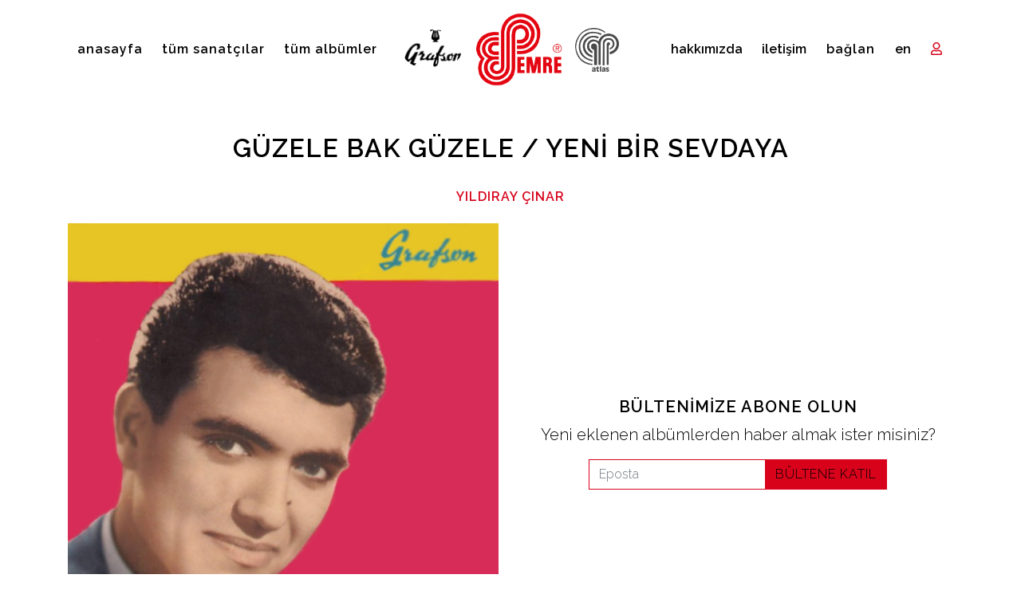

--- FILE ---
content_type: text/html; charset=UTF-8
request_url: https://emreplak.com.tr/albumler/guzele-bak-guzele-yeni-bir-sevdaya/
body_size: 5402
content:
<!doctype html>
<html lang="tr-TR">
<head>
  <meta charset="utf-8">
  <meta http-equiv="x-ua-compatible" content="ie=edge">
  <meta name="viewport" content="width=device-width, initial-scale=1, maximum-scale=1">
  <meta name="description" content="Arşivinizde Yoksa, Arşivimizde vardır">
  <link rel="stylesheet" href="https://use.fontawesome.com/releases/v5.0.13/css/all.css" integrity="sha384-DNOHZ68U8hZfKXOrtjWvjxusGo9WQnrNx2sqG0tfsghAvtVlRW3tvkXWZh58N9jp" crossorigin="anonymous">
  <link href="https://fonts.googleapis.com/css?family=Lobster%7CRaleway:300,600&amp;subset=latin-ext" rel="stylesheet">
    <title>Güzele Bak Güzele / Yeni Bir Sevdaya &#8211; Emre Plak</title>
<link rel="stylesheet" href="https://emreplak.com.tr/wp-includes/css/dist/block-library/style.min.css">
<link rel="stylesheet" href="https://emreplak.com.tr/app/plugins/different-menus-in-different-pages/public/css/different-menus-for-different-page-public.css">
<link rel="stylesheet" href="https://emreplak.com.tr/app/themes/moobi-emreplak-k/dist/styles/app.css?id=6ce7190142cb2ed3a730">
<script src="https://ajax.googleapis.com/ajax/libs/jquery/3.3.1/jquery.min.js"></script>
<script>window.jQuery || document.write('<script src="https://emreplak.com.tr/app/themes/moobi-emreplak-k/dist/scripts/jquery.min.js?id=378087a64e1394fc51f3"><\/script>')</script>
<script src="https://emreplak.com.tr/app/plugins/different-menus-in-different-pages/public/js/different-menus-for-different-page-public.js"></script>
<link rel="canonical" href="https://emreplak.com.tr/albumler/guzele-bak-guzele-yeni-bir-sevdaya/" />
</head>
<body class="single">
    
<header class="banner">
  
<div class="collapse bg-light" id="bannerCollapse">
  <div class="container">
    <div class="row align-items-center">
      <div class="col-sm-8 col-md-7 py-4">
        <h4>Bültenimize abone olun</h4>
        <p class="lead">Yeni eklenen albümlerden haber almak ister misiniz?</p>
        <script>(function() {
	if (!window.mc4wp) {
		window.mc4wp = {
			listeners: [],
			forms    : {
				on: function (event, callback) {
					window.mc4wp.listeners.push({
						event   : event,
						callback: callback
					});
				}
			}
		}
	}
})();
</script><!-- MailChimp for WordPress v4.3.2 - https://wordpress.org/plugins/mailchimp-for-wp/ --><form id="mc4wp-form-1" class="mc4wp-form mc4wp-form-6380" method="post" data-id="6380" data-name="BÜLTENİMİZE ABONE OLUN" ><div class="mc4wp-form-fields"><div class="input-group form-newsletter mb-0" style="max-width:400px;">
  <input type="email" name="EMAIL" class="form-control border-primary" placeholder="Eposta" required>
  <div class="input-group-append">
    <button class="btn btn-primary" type="submit">Bültene Katıl</button>
  </div>
</div></div><label style="display: none !important;">Leave this field empty if you're human: <input type="text" name="_mc4wp_honeypot" value="" tabindex="-1" autocomplete="off" /></label><input type="hidden" name="_mc4wp_timestamp" value="1770141465" /><input type="hidden" name="_mc4wp_form_id" value="6380" /><input type="hidden" name="_mc4wp_form_element_id" value="mc4wp-form-1" /><div class="mc4wp-response"></div></form><!-- / MailChimp for WordPress Plugin -->        <div class="input-group form-newsletter mb-0" style="max-width:400px;" hidden>
          <input type="text" class="form-control border-primary" placeholder="Eposta">
          <div class="input-group-append">
            <button class="btn btn-primary" type="button">Bültene Katıl</button>
          </div>
        </div>
      </div>
      <div class="col-sm-4 offset-md-1 py-4">
        <h4>Sosyal Medya</h4>
        
<ul class="list-inline sml">
  <li><a rel="nofollow" href="https://www.youtube.com/channel/UCZ7_WFlva2io0r5Z3Gl0QVw"><span class="sr-only">youtube</span></a></li><li><a rel="nofollow" href="https://www.facebook.com/emremuzikofficial"><span class="sr-only">facebook</span></a></li><li><a rel="nofollow" href="https://www.instagram.com/emremuzikofficial/"><span class="sr-only">instagram</span></a></li><li><a rel="nofollow" href="https://twitter.com/emregrafsonplak"><span class="sr-only">twitter</span></a></li></ul>
      </div>
    </div>
  </div>
</div>

<div class="container py-3">

  <div class="d-flex justify-content-center align-items-center">

    <div class="navbar navbar-expand-lg col col-lg-4">
      <a href="https://emreplak.com.tr/"
        class="d-block d-lg-none navbar-brand"
        title="Ana Sayfa">
        <img width="80" height="67" src="https://emreplak.com.tr/app/themes/moobi-emreplak-k/dist/images/emreplak.png" class="img-fluid" alt="Emre Plak">        <span class="sr-only">Emre Plak</span>
      </a>

      
      <button
        class="navbar-toggler"
        type="button"
        data-target="#offcanvas"
        aria-controls="offcanvas"
        aria-expanded="false"
        aria-label="Navigasyonu aç / kapat">
        <span class="icon-bar top-bar"></span>
        <span class="icon-bar middle-bar"></span>
        <span class="icon-bar bottom-bar"></span>
      </button>

            <nav class="collapse navbar-collapse" id="navbarNav">
        <ul class="navbar-nav">
          <li class="nav-item"><a class="nav-link" href="https://emreplak.com.tr/">Anasayfa</a></li><li class="nav-item"><a class="nav-link" href="/sanatcilar">Tüm Sanatçılar</a></li><li class="nav-item"><a class="nav-link" href="/albumler">Tüm Albümler</a></li>        </ul>
      </nav>
          </div>

    <div class="col d-none d-lg-block">
      <div class="d-flex justify-content-center align-items-center">
        <a href="https://emreplak.com.tr/sirket/grafson/" style="max-width:75px;border-radius:100%;overflow:hidden;">
          <img class="img-fluid img-bright" src="https://emreplak.com.tr/app/themes/moobi-emreplak-k/dist/images/grafson-black.png">
        </a>
        <a href="https://emreplak.com.tr/sirket/emreplak/" class="mx-3" style="max-width:110px;">
          <img class="img-fluid daemrelogo" src="https://emreplak.com.tr/app/themes/moobi-emreplak-k/dist/images/emreplak.png">
        </a>
        <a href="https://emreplak.com.tr/sirket/atlas/" style="max-width:55px;">
          <img class="img-fluid img-gray" src="https://emreplak.com.tr/app/themes/moobi-emreplak-k/dist/images/atlas.png">
        </a>
      </div>
    </div>

    <div class="col col-4 ml-auto p-0 d-none d-lg-block">
      <div class="d-flex justify-content-end align-items-center">
        <a class="btn-nav-link" href="https://emreplak.com.tr/hakkimizda/">Hakkımızda</a><a class="btn-nav-link" href="https://emreplak.com.tr/iletisim/">İletişim</a>
        <button
          type="button"
          class="btn btn-nav-link"
          data-toggle="collapse"
          data-target="#bannerCollapse"
          aria-controls="bannerCollapse"
          aria-expanded="false"
          aria-label="Toggle navigation">
            Bağlan        </button>

        <a href="#" class="btn-nav-link lang">en</a>

        
  <a href="https://emreplak.com.tr/hesabim/" class="btn btn-nav-link text-left">
    <i class="far fa-user text-primary"></i>
    <span class="d-lg-none" style="text-transform:none;">Giriş Yap/Kayıt Ol</span>
  </a>

                      </div>
    </div>
  </div>

</div>
</header>


<div id="offcanvas">
  <a href="https://emreplak.com.tr/" class="navbar-brand" title="Ana Sayfa">
    Emre Plak  </a>

  <div class="offcanvas-search">
    
<form role="search" method="get" class="search-form form-inline" action="https://emreplak.com.tr/">
  <div class="input-group">
    <label class="sr-only">
      Yapılan Arama:    </label>
    <input
      type="search"
      value=""
      name="s"
      class="search-field form-control"
      placeholder="Arama" required>
    <div class="input-group-append">
      <button type="submit" class="search-submit btn btn-dark text-white">
        <i class="fa fa-search"></i>
        <span class="sr-only">
          Arama        </span>
      </button>
    </div>
  </div>
</form>


  </div>

      <ul class="nav flex-column nav-pills">
      
  <a href="https://emreplak.com.tr/hesabim/" class="btn btn-nav-link text-left">
    <i class="far fa-user text-primary"></i>
    <span style="text-transform:none;">Giriş Yap/Kayıt Ol</span>
  </a>

            <li class="nav-item"><a class="nav-link" href="https://emreplak.com.tr/">Anasayfa</a></li><li class="nav-item"><a class="nav-link" href="https://emreplak.com.tr/hakkimizda/">Hakkımızda</a></li><li class="nav-item"><a class="nav-link" href="/sanatcilar">Sanatçılar</a></li><li class="nav-item"><a class="nav-link" href="/albumler">Albümler</a></li><li class="nav-item"><a class="nav-link" href="https://emreplak.com.tr/iletisim/">İletişim</a></li><li class="nav-item"><a class="nav-link" href="#">en</a></li>    </ul>
  </div>
<div id="offcanvas-backdrop"></div>

  
  
<div class="page-header">
  <div class="container">
    <h1>Güzele Bak Güzele / Yeni Bir Sevdaya</h1>      </div>
</div>

  
  <div class="wrap" role="document">
    <div class="content clearfix">
            <main class="main clearfix">
        

  <div class="entry">

    <div class="d-flex align-items-center justify-content-center flex-column">
      <div class="h6 text-primary"><ul class="list-inline"><li><a href="https://emreplak.com.tr/sanatcilar/yildiray-cinar/">Yıldıray Çınar</a></li></ul></div>
      <div class="h1" hidden></div>
      <div></div>
    </div>

    <div class="row gap">
      <div class="col-12 col-md">
        <div class="h-100">
          <div class="entry-attachment mb-0">
            <img width="606" height="619" src="https://emreplak.com.tr/media/yildiray-cinar-1.jpg" class="attachment-full size-full wp-post-image" alt="" srcset="https://emreplak.com.tr/media/yildiray-cinar-1.jpg 606w, https://emreplak.com.tr/media/yildiray-cinar-1-294x300.jpg 294w, https://emreplak.com.tr/media/yildiray-cinar-1-50x50.jpg 50w" sizes="(max-width: 606px) 100vw, 606px">          </div>
        </div>
      </div>

      <div class="col-12 col-md">
        <div class="entry-content clearfix h-100">
          
                    <div class="d-flex flex-column align-items-center justify-content-center h-100">
            <h4>Bültenimize abone olun</h4>
            <p class="lead">Yeni eklenen albümlerden haber almak ister misiniz?</p>
            <script>(function() {
	if (!window.mc4wp) {
		window.mc4wp = {
			listeners: [],
			forms    : {
				on: function (event, callback) {
					window.mc4wp.listeners.push({
						event   : event,
						callback: callback
					});
				}
			}
		}
	}
})();
</script><!-- MailChimp for WordPress v4.3.2 - https://wordpress.org/plugins/mailchimp-for-wp/ --><form id="mc4wp-form-2" class="mc4wp-form mc4wp-form-6380" method="post" data-id="6380" data-name="BÜLTENİMİZE ABONE OLUN" ><div class="mc4wp-form-fields"><div class="input-group form-newsletter mb-0" style="max-width:400px;">
  <input type="email" name="EMAIL" class="form-control border-primary" placeholder="Eposta" required>
  <div class="input-group-append">
    <button class="btn btn-primary" type="submit">Bültene Katıl</button>
  </div>
</div></div><label style="display: none !important;">Leave this field empty if you're human: <input type="text" name="_mc4wp_honeypot" value="" tabindex="-1" autocomplete="off" /></label><input type="hidden" name="_mc4wp_timestamp" value="1770141465" /><input type="hidden" name="_mc4wp_form_id" value="6380" /><input type="hidden" name="_mc4wp_form_element_id" value="mc4wp-form-2" /><div class="mc4wp-response"></div></form><!-- / MailChimp for WordPress Plugin -->            <div class="input-group form-newsletter mb-0" style="max-width:400px;" hidden>
              <input type="text" class="form-control border-primary" placeholder="Eposta">
              <div class="input-group-append">
                <button class="btn btn-primary" type="button">Bültene Katıl</button>
              </div>
            </div>
          </div>
          
        </div>
      </div>
    </div>

    
    <div class="album-info">
      <div class="box bg-light gap">
        <dl class="row no-gutters justify-content-md-center mb-0">
          <dt class="col-12 col-md-6 m-md-0 py-md-1 text-md-right pr-3">Sanatçı</dt><dd class="col-12 col-md-6 m-md-0 py-md-1 pl-3"><ul class="list-inline"><li><a href="https://emreplak.com.tr/sanatcilar/yildiray-cinar/">Yıldıray Çınar</a></li></ul></dd><dt class="col-12 col-md-6 m-md-0 py-md-1 text-md-right pr-3">Tür</dt><dd class="col-12 col-md-6 m-md-0 py-md-1 pl-3"><a href="https://emreplak.com.tr/tur/45lik-ep/" class="mr-1">45lik - EP</a></dd><dt class="col-12 col-md-6 m-md-0 py-md-1 text-md-right pr-3">Yıl</dt><dd class="col-12 col-md-6 m-md-0 py-md-1 pl-3">1968</dd><dt class="col-12 col-md-6 m-md-0 py-md-1 text-md-right pr-3">Şirket</dt><dd class="col-12 col-md-6 m-md-0 py-md-1 pl-3"><a href="https://emreplak.com.tr/sirket/grafson/" class="mr-1">Grafson</a></dd>        </dl>
      </div>
    </div>

        <section class="gap">
      <h2 class="text-center gap text-primary">
        Albümler      </h2>
      <div class="row justify-content-center">
                  <div class="col-6 col-md-2 gap">
            <section class="album-item"><a href="https://emreplak.com.tr/albumler/su-ver-leylam-yaniyorum/" rel="bookmark"><div class="album-attachment clearfix"><img width="150" height="150" src="https://emreplak.com.tr/media/yildiraycinar-suverleyla-150x150.jpg" class="img-fluid w-100 wp-post-image" alt="" srcset="https://emreplak.com.tr/media/yildiraycinar-suverleyla-150x150.jpg 150w, https://emreplak.com.tr/media/yildiraycinar-suverleyla-300x300.jpg 300w, https://emreplak.com.tr/media/yildiraycinar-suverleyla-768x768.jpg 768w, https://emreplak.com.tr/media/yildiraycinar-suverleyla-1024x1024.jpg 1024w, https://emreplak.com.tr/media/yildiraycinar-suverleyla-100x100.jpg 100w, https://emreplak.com.tr/media/yildiraycinar-suverleyla-50x50.jpg 50w, https://emreplak.com.tr/media/yildiraycinar-suverleyla.jpg 1440w" sizes="(max-width: 150px) 100vw, 150px"></div><h2 class="album-title">Su Ver Leylam Yanıyorum</h2><h3 class="album-artist">Yıldıray Çınar</h3></a></section>          </div>
                  <div class="col-6 col-md-2 gap">
            <section class="album-item"><a href="https://emreplak.com.tr/albumler/grafsondan-yildiray-cinar-klasikleri-1/" rel="bookmark"><div class="album-attachment clearfix"><img width="150" height="150" src="https://emreplak.com.tr/media/yildiraycinar-vol1-150x150.jpg" class="img-fluid w-100 wp-post-image" alt="" srcset="https://emreplak.com.tr/media/yildiraycinar-vol1-150x150.jpg 150w, https://emreplak.com.tr/media/yildiraycinar-vol1-300x300.jpg 300w, https://emreplak.com.tr/media/yildiraycinar-vol1-768x768.jpg 768w, https://emreplak.com.tr/media/yildiraycinar-vol1-1024x1024.jpg 1024w, https://emreplak.com.tr/media/yildiraycinar-vol1-100x100.jpg 100w, https://emreplak.com.tr/media/yildiraycinar-vol1-50x50.jpg 50w, https://emreplak.com.tr/media/yildiraycinar-vol1.jpg 1440w" sizes="(max-width: 150px) 100vw, 150px"></div><h2 class="album-title">Grafson&#8217;dan Yıldıray Çınar Klasikleri 1</h2><h3 class="album-artist">Yıldıray Çınar</h3></a></section>          </div>
                  <div class="col-6 col-md-2 gap">
            <section class="album-item"><a href="https://emreplak.com.tr/albumler/grafsondan-yildiray-cinar-klasikleri-2/" rel="bookmark"><div class="album-attachment clearfix"><img width="150" height="150" src="https://emreplak.com.tr/media/yildiraycinar-vol2-150x150.jpg" class="img-fluid w-100 wp-post-image" alt="" srcset="https://emreplak.com.tr/media/yildiraycinar-vol2-150x150.jpg 150w, https://emreplak.com.tr/media/yildiraycinar-vol2-300x300.jpg 300w, https://emreplak.com.tr/media/yildiraycinar-vol2-768x768.jpg 768w, https://emreplak.com.tr/media/yildiraycinar-vol2-1024x1024.jpg 1024w, https://emreplak.com.tr/media/yildiraycinar-vol2-100x100.jpg 100w, https://emreplak.com.tr/media/yildiraycinar-vol2-50x50.jpg 50w, https://emreplak.com.tr/media/yildiraycinar-vol2.jpg 1440w" sizes="(max-width: 150px) 100vw, 150px"></div><h2 class="album-title">Grafson&#8217;dan Yıldıray Çınar Klasikleri 2</h2><h3 class="album-artist">Yıldıray Çınar</h3></a></section>          </div>
                  <div class="col-6 col-md-2 gap">
            <section class="album-item"><a href="https://emreplak.com.tr/albumler/su-fani-dunyanin-otesi-gulum-senin-yollarinda/" rel="bookmark"><div class="album-attachment clearfix"><img width="150" height="150" src="https://emreplak.com.tr/media/yildiraycinar-dostkapiyagelmisotusur-150x150.jpg" class="img-fluid w-100 wp-post-image" alt="" srcset="https://emreplak.com.tr/media/yildiraycinar-dostkapiyagelmisotusur-150x150.jpg 150w, https://emreplak.com.tr/media/yildiraycinar-dostkapiyagelmisotusur-300x300.jpg 300w, https://emreplak.com.tr/media/yildiraycinar-dostkapiyagelmisotusur-768x768.jpg 768w, https://emreplak.com.tr/media/yildiraycinar-dostkapiyagelmisotusur-1024x1024.jpg 1024w, https://emreplak.com.tr/media/yildiraycinar-dostkapiyagelmisotusur-100x100.jpg 100w, https://emreplak.com.tr/media/yildiraycinar-dostkapiyagelmisotusur-50x50.jpg 50w, https://emreplak.com.tr/media/yildiraycinar-dostkapiyagelmisotusur.jpg 1440w" sizes="(max-width: 150px) 100vw, 150px"></div><h2 class="album-title">Şu Fani Dünyanın Ötesi / Gülüm Senin Yollarında</h2><h3 class="album-artist">Yıldıray Çınar</h3></a></section>          </div>
                  <div class="col-6 col-md-2 gap">
            <section class="album-item"><a href="https://emreplak.com.tr/albumler/arzuladim-sana-geldim-bu-gun-cemiyette-demi-devranda/" rel="bookmark"><div class="album-attachment clearfix"><img width="150" height="150" src="https://emreplak.com.tr/media/yildiraycinar-arzuladimsanageldim-150x150.jpg" class="img-fluid w-100 wp-post-image" alt="" srcset="https://emreplak.com.tr/media/yildiraycinar-arzuladimsanageldim-150x150.jpg 150w, https://emreplak.com.tr/media/yildiraycinar-arzuladimsanageldim-300x300.jpg 300w, https://emreplak.com.tr/media/yildiraycinar-arzuladimsanageldim-768x768.jpg 768w, https://emreplak.com.tr/media/yildiraycinar-arzuladimsanageldim-1024x1024.jpg 1024w, https://emreplak.com.tr/media/yildiraycinar-arzuladimsanageldim-100x100.jpg 100w, https://emreplak.com.tr/media/yildiraycinar-arzuladimsanageldim-50x50.jpg 50w" sizes="(max-width: 150px) 100vw, 150px"></div><h2 class="album-title">Arzuladım Sana Geldim / Bu Gün Cemiyette Demi Devranda</h2><h3 class="album-artist">Yıldıray Çınar</h3></a></section>          </div>
                  <div class="col-6 col-md-2 gap">
            <section class="album-item"><a href="https://emreplak.com.tr/albumler/dost-kapiya-gelmis-otusur-bulbuller/" rel="bookmark"><div class="album-attachment clearfix"><img width="150" height="150" src="https://emreplak.com.tr/media/yildiraycinar-dostkapiyagelmisotusur-150x150.jpg" class="img-fluid w-100 wp-post-image" alt="" srcset="https://emreplak.com.tr/media/yildiraycinar-dostkapiyagelmisotusur-150x150.jpg 150w, https://emreplak.com.tr/media/yildiraycinar-dostkapiyagelmisotusur-300x300.jpg 300w, https://emreplak.com.tr/media/yildiraycinar-dostkapiyagelmisotusur-768x768.jpg 768w, https://emreplak.com.tr/media/yildiraycinar-dostkapiyagelmisotusur-1024x1024.jpg 1024w, https://emreplak.com.tr/media/yildiraycinar-dostkapiyagelmisotusur-100x100.jpg 100w, https://emreplak.com.tr/media/yildiraycinar-dostkapiyagelmisotusur-50x50.jpg 50w, https://emreplak.com.tr/media/yildiraycinar-dostkapiyagelmisotusur.jpg 1440w" sizes="(max-width: 150px) 100vw, 150px"></div><h2 class="album-title">Dost Kapıya Gelmiş / Ötüşür Bülbüller</h2><h3 class="album-artist">Yıldıray Çınar</h3></a></section>          </div>
              </div>
    </section>
    
    <footer class="clearfix">
      <div class="border-top border-bottom py-1 my-1 py-md-5 my-md-5 d-flex align-items-center justify-content-between">
        <div>
                  <a href="https://emreplak.com.tr/albumler/arzu-ederdim-bir-yol-goremedim-kader-torbasina-elimi-uzattim/">
            &laquo;&nbsp;Yıldıray Çınar          </a>
                </div>
        <div>
                  <a href="https://emreplak.com.tr/albumler/hazreti-aliye-hey-dost-senin-asiklarin-aglar-dediler/">
            Yıldıray Çınar&nbsp;&raquo;
          </a>
                </div>
      </div>
    </footer>

  </div>
      </main>
    </div>
  </div>

  
<footer class="content-info">

    <div class="widget-row py-md-5">
    <div class="container">
      <aside class="row">
        <section class="widget col-12 col-md"><div class="widget-box widget-contact-quick"><h3>İletişime Geç</h3><ul class="list-inline"><li class="mr-0 email"><a href="http://www.emreplak.com.tr/iletisim/" class="d-block mb-3 mr-3" target="_blank"><i class="fa fa-envelope fa-fw"></i></a></li></ul></div></section><section class="widget col-12 col-md"><div class="widget-box widget-contact"><h3>Ziyaret Edin</h3><ul class="list-unstyled"><li class="address">İ.M.Ç. 5.Blok No:5107-5451</li><li class="address">Unkapanı / İSTANBUL</li></ul></div></section><section class="widget col-12 col-md"><div class="widget-box widget-sml"><h3>Takip Edin</h3><ul class="list-inline sml"><li><a rel="nofollow" href="https://www.youtube.com/channel/UCZ7_WFlva2io0r5Z3Gl0QVw"><span class="sr-only">youtube</span></a></li><li><a rel="nofollow" href="https://www.facebook.com/emremuzikofficial"><span class="sr-only">facebook</span></a></li><li><a rel="nofollow" href="https://www.instagram.com/emremuzikofficial/"><span class="sr-only">instagram</span></a></li><li><a rel="nofollow" href="https://twitter.com/emregrafsonplak"><span class="sr-only">twitter</span></a></li></ul></div></section>      </aside>
    </div>
  </div>
  
  <div class="bg-light pt-3">
    <div class="container">
              <ul class="nav nav-dot">
          <li><a href="https://emreplak.com.tr/yardim-ve-sozlesmeler/uyelik-sozlesmesi/">Üyelik Sözleşmesi</a></li><li><a href="https://emreplak.com.tr/yardim-ve-sozlesmeler/gizlilik-ve-guvenlik-politikasi/">Gizlilik ve Güvenlik Politikası</a></li>        </ul>
      
      <div class="py-3 small text-center">
        &copy;&nbsp;2026&nbsp;EMREPLAK GRAFSON MÜZİK A.Ş.      </div>
    </div>
  </div>

</footer>
<script>(function() {function addEventListener(element,event,handler) {
	if(element.addEventListener) {
		element.addEventListener(event,handler, false);
	} else if(element.attachEvent){
		element.attachEvent('on'+event,handler);
	}
}function maybePrefixUrlField() {
	if(this.value.trim() !== '' && this.value.indexOf('http') !== 0) {
		this.value = "http://" + this.value;
	}
}

var urlFields = document.querySelectorAll('.mc4wp-form input[type="url"]');
if( urlFields && urlFields.length > 0 ) {
	for( var j=0; j < urlFields.length; j++ ) {
		addEventListener(urlFields[j],'blur',maybePrefixUrlField);
	}
}/* test if browser supports date fields */
var testInput = document.createElement('input');
testInput.setAttribute('type', 'date');
if( testInput.type !== 'date') {

	/* add placeholder & pattern to all date fields */
	var dateFields = document.querySelectorAll('.mc4wp-form input[type="date"]');
	for(var i=0; i<dateFields.length; i++) {
		if(!dateFields[i].placeholder) {
			dateFields[i].placeholder = 'YYYY-MM-DD';
		}
		if(!dateFields[i].pattern) {
			dateFields[i].pattern = '[0-9]{4}-(0[1-9]|1[012])-(0[1-9]|1[0-9]|2[0-9]|3[01])';
		}
	}
}

})();</script><script src="https://emreplak.com.tr/app/themes/moobi-emreplak-k/dist/scripts/manifest.js?id=40dcfff9d09d402daf38"></script>
<script src="https://emreplak.com.tr/app/themes/moobi-emreplak-k/dist/scripts/vendor.js?id=f4d56b3d4a9a5fd6e88a"></script>
<script type='text/javascript'>
/* <![CDATA[ */
var eewp = {"url":"https:\/\/emreplak.com.tr\/wp-admin\/admin-ajax.php","nonce":"01ad7cf53c","placeholder":"https:\/\/emreplak.com.tr\/app\/themes\/moobi-emreplak-k\/dist\/images\/placeholder.png","marker":"https:\/\/emreplak.com.tr\/app\/themes\/moobi-emreplak-k\/dist\/images\/marker.png","string":{"noresult":"Sonu\u00e7 yok","loading":"y\u00fckleniyor","search":"Arama"}};
/* ]]> */
</script>
<script src="https://emreplak.com.tr/app/themes/moobi-emreplak-k/dist/scripts/app.js?id=8d60783c39fad91b9865"></script>
<script type='text/javascript'>
/* <![CDATA[ */
var mc4wp_forms_config = [];
/* ]]> */
</script>
<script src="https://emreplak.com.tr/app/plugins/mailchimp-for-wp/assets/js/forms-api.min.js"></script>
<!--[if lte IE 9]>
<script src="https://emreplak.com.tr/app/plugins/mailchimp-for-wp/assets/js/third-party/placeholders.min.js"></script>
<![endif]-->
</body>
</html>


--- FILE ---
content_type: text/javascript
request_url: https://emreplak.com.tr/app/themes/moobi-emreplak-k/dist/scripts/app.js?id=8d60783c39fad91b9865
body_size: 8145
content:
webpackJsonp([0],{"+Sdf":function(e,t,n){"use strict";(function(e){t.a={init:function(){if("undefined"==typeof eewp)return!1;var t=e("table"),n=e("body"),i=e(".sml"),a=e(".eewp-navigation"),o=e(".nav-previous>a"),r=e(".nav-next>a"),s=e("#offcanvas"),l=e('button[data-target="#offcanvas"]'),c=e("#offcanvas-backdrop"),d=e("#aaSearchBtn"),h=e(".banner"),u=e("#bannerCollapse");e(".embed-responsive-item").Lazy(),d.on("click",function(){d.hasClass("active")?d.removeClass("active").find(".fas").removeClass("fa-times"):d.addClass("active").find(".fas").addClass("fa-times")}),t.length>0&&(t.parent().hasClass("table-responsive")||t.wrap('<div class="table-responsive"></div>')),a.length&&n.keydown(function(e){o.length&&37===e.keyCode?window.location.replace(o.attr("href")):r.length&&39===e.keyCode&&window.location.replace(r.attr("href"))}),l.on("click",function(){l.toggleClass("open"),s.toggleClass("open"),c.toggleClass("open")}),c.on("click",function(){l.toggleClass("open"),s.toggleClass("open"),c.toggleClass("open")}),e(".gotop").on("click",function(t){t.preventDefault(),e("html").animate({scrollTop:0},300)}),u.on("show.bs.collapse",function(){h.css("height","auto")}),u.on("hide.bs.collapse",function(){h.css("height","inherit")}),i.find("a").attr("target","_blank"),e(window).scroll(function(){e(window).scrollTop()>=135?h.addClass("banner-fixed"):h.removeClass("banner-fixed")})},finalize:function(){if("undefined"==typeof eewp)return!1;if(null!==document.getElementById("search-typeahead")){var t=e('#form-typeahead input[name="post_type"]').val();e.typeahead({input:"#search-typeahead",order:"asc",minLength:3,maxItem:50,generateOnLoad:!1,dynamic:!0,delay:300,hint:!0,emptyTemplate:"{{query}}, "+eewp.string.noresult,source:{rara:{display:["title"],href:"{{url}}",ajax:{url:eewp.url,data:{query:"{{query}}",action:"typeahead",postType:t,nonce:eewp.nonce}}}}})}}}}).call(t,n("7t+N"))},0:function(e,t,n){n("RIIw"),n("r06K"),e.exports=n("atxQ")},"0lkv":function(e,t,n){"use strict";(function(e){t.a={init:function(){e("#home-carousel").flexslider({animation:"slide",prevText:"",nextText:""})},finalize:function(){var t=e("#home-carousel"),n=0;t.find("img").on("load",function(){(n+=1)===t.data("img")&&t.removeClass("invisible")})}}}).call(t,n("7t+N"))},"5UFK":function(e,t,n){(function(e,t,n){function i(){return(i=Object.assign||function(e){for(var t=1;t<arguments.length;t++){var n=arguments[t];for(var i in n)Object.prototype.hasOwnProperty.call(n,i)&&(e[i]=n[i])}return e}).apply(this,arguments)}function a(e,t){for(var n=0;n<t.length;n++){var i=t[n];i.enumerable=i.enumerable||!1,i.configurable=!0,"value"in i&&(i.writable=!0),Object.defineProperty(e,i.key,i)}}!function(e){var o="dropdown",r="bs.dropdown",s="."+r,l=e.fn[o],c=new RegExp("38|40|27"),d={HIDE:"hide"+s,HIDDEN:"hidden"+s,SHOW:"show"+s,SHOWN:"shown"+s,CLICK:"click"+s,CLICK_DATA_API:"click.bs.dropdown.data-api",KEYDOWN_DATA_API:"keydown.bs.dropdown.data-api",KEYUP_DATA_API:"keyup.bs.dropdown.data-api"},h="disabled",u="show",f="dropup",g="dropright",p="dropleft",_="dropdown-menu-right",m="dropdown-menu-left",v="position-static",b='[data-toggle="dropdown"]',y=".dropdown form",w=".dropdown-menu",E=".navbar-nav",C=".dropdown-menu .dropdown-item:not(.disabled)",T="top-start",I="top-end",N="bottom-start",S="bottom-end",A="right-start",D="left-start",O={offset:0,flip:!0,boundary:"scrollParent"},k={offset:"(number|string|function)",flip:"boolean",boundary:"(string|element)"},P=function(){function l(e,t){this._element=e,this._popper=null,this._config=this._getConfig(t),this._menu=this._getMenuElement(),this._inNavbar=this._detectNavbar(),this._addEventListeners()}var y,P,L,j=l.prototype;return j.toggle=function(){if(!this._element.disabled&&!e(this._element).hasClass(h)){var n=l._getParentFromElement(this._element),i=e(this._menu).hasClass(u);if(l._clearMenus(),!i){var a={relatedTarget:this._element},o=e.Event(d.SHOW,a);if(e(n).trigger(o),!o.isDefaultPrevented()){if(!this._inNavbar){if(void 0===t)throw new TypeError("Bootstrap dropdown require Popper.js (https://popper.js.org)");var r=this._element;e(n).hasClass(f)&&(e(this._menu).hasClass(m)||e(this._menu).hasClass(_))&&(r=n),"scrollParent"!==this._config.boundary&&e(n).addClass(v),this._popper=new t(r,this._menu,this._getPopperConfig())}"ontouchstart"in document.documentElement&&0===e(n).closest(E).length&&e("body").children().on("mouseover",null,e.noop),this._element.focus(),this._element.setAttribute("aria-expanded",!0),e(this._menu).toggleClass(u),e(n).toggleClass(u).trigger(e.Event(d.SHOWN,a))}}}},j.dispose=function(){e.removeData(this._element,r),e(this._element).off(s),this._element=null,this._menu=null,null!==this._popper&&(this._popper.destroy(),this._popper=null)},j.update=function(){this._inNavbar=this._detectNavbar(),null!==this._popper&&this._popper.scheduleUpdate()},j._addEventListeners=function(){var t=this;e(this._element).on(d.CLICK,function(e){e.preventDefault(),e.stopPropagation(),t.toggle()})},j._getConfig=function(t){return t=i({},this.constructor.Default,e(this._element).data(),t),n.typeCheckConfig(o,t,this.constructor.DefaultType),t},j._getMenuElement=function(){if(!this._menu){var t=l._getParentFromElement(this._element);this._menu=e(t).find(w)[0]}return this._menu},j._getPlacement=function(){var t=e(this._element).parent(),n=N;return t.hasClass(f)?(n=T,e(this._menu).hasClass(_)&&(n=I)):t.hasClass(g)?n=A:t.hasClass(p)?n=D:e(this._menu).hasClass(_)&&(n=S),n},j._detectNavbar=function(){return e(this._element).closest(".navbar").length>0},j._getPopperConfig=function(){var e=this,t={};return"function"==typeof this._config.offset?t.fn=function(t){return t.offsets=i({},t.offsets,e._config.offset(t.offsets)||{}),t}:t.offset=this._config.offset,{placement:this._getPlacement(),modifiers:{offset:t,flip:{enabled:this._config.flip},preventOverflow:{boundariesElement:this._config.boundary}}}},l._jQueryInterface=function(t){return this.each(function(){var n=e(this).data(r);if(n||(n=new l(this,"object"==typeof t?t:null),e(this).data(r,n)),"string"==typeof t){if(void 0===n[t])throw new TypeError('No method named "'+t+'"');n[t]()}})},l._clearMenus=function(t){if(!t||3!==t.which&&("keyup"!==t.type||9===t.which))for(var n=e.makeArray(e(b)),i=0;i<n.length;i++){var a=l._getParentFromElement(n[i]),o=e(n[i]).data(r),s={relatedTarget:n[i]};if(o){var c=o._menu;if(e(a).hasClass(u)&&!(t&&("click"===t.type&&/input|textarea/i.test(t.target.tagName)||"keyup"===t.type&&9===t.which)&&e.contains(a,t.target))){var h=e.Event(d.HIDE,s);e(a).trigger(h),h.isDefaultPrevented()||("ontouchstart"in document.documentElement&&e("body").children().off("mouseover",null,e.noop),n[i].setAttribute("aria-expanded","false"),e(c).removeClass(u),e(a).removeClass(u).trigger(e.Event(d.HIDDEN,s)))}}}},l._getParentFromElement=function(t){var i,a=n.getSelectorFromElement(t);return a&&(i=e(a)[0]),i||t.parentNode},l._dataApiKeydownHandler=function(t){if((/input|textarea/i.test(t.target.tagName)?!(32===t.which||27!==t.which&&(40!==t.which&&38!==t.which||e(t.target).closest(w).length)):c.test(t.which))&&(t.preventDefault(),t.stopPropagation(),!this.disabled&&!e(this).hasClass(h))){var n=l._getParentFromElement(this),i=e(n).hasClass(u);if((i||27===t.which&&32===t.which)&&(!i||27!==t.which&&32!==t.which)){var a=e(n).find(C).get();if(0!==a.length){var o=a.indexOf(t.target);38===t.which&&o>0&&o--,40===t.which&&o<a.length-1&&o++,o<0&&(o=0),a[o].focus()}}else{if(27===t.which){var r=e(n).find(b)[0];e(r).trigger("focus")}e(this).trigger("click")}}},y=l,L=[{key:"VERSION",get:function(){return"4.0.0"}},{key:"Default",get:function(){return O}},{key:"DefaultType",get:function(){return k}}],(P=null)&&a(y.prototype,P),L&&a(y,L),l}();e(document).on(d.KEYDOWN_DATA_API,b,P._dataApiKeydownHandler).on(d.KEYDOWN_DATA_API,w,P._dataApiKeydownHandler).on(d.CLICK_DATA_API+" "+d.KEYUP_DATA_API,P._clearMenus).on(d.CLICK_DATA_API,b,function(t){t.preventDefault(),t.stopPropagation(),P._jQueryInterface.call(e(this),"toggle")}).on(d.CLICK_DATA_API,y,function(e){e.stopPropagation()}),e.fn[o]=P._jQueryInterface,e.fn[o].Constructor=P,e.fn[o].noConflict=function(){return e.fn[o]=l,P._jQueryInterface}}(e)}).call(t,n("7t+N"),n("G89T"),n("EY45"))},EY45:function(e,t,n){(function(t){var n=function(e){var t=!1;function n(t){var n=this,a=!1;return e(this).one(i.TRANSITION_END,function(){a=!0}),setTimeout(function(){a||i.triggerTransitionEnd(n)},t),this}var i={TRANSITION_END:"bsTransitionEnd",getUID:function(e){do{e+=~~(1e6*Math.random())}while(document.getElementById(e));return e},getSelectorFromElement:function(t){var n=t.getAttribute("data-target");n&&"#"!==n||(n=t.getAttribute("href")||""),"#"===n.charAt(0)&&(n=function(t){return t="function"==typeof e.escapeSelector?e.escapeSelector(t).substr(1):t.replace(/(:|\.|\[|\]|,|=|@)/g,"\\$1")}(n));try{return e(document).find(n).length>0?n:null}catch(e){return null}},reflow:function(e){return e.offsetHeight},triggerTransitionEnd:function(n){e(n).trigger(t.end)},supportsTransitionEnd:function(){return Boolean(t)},isElement:function(e){return(e[0]||e).nodeType},typeCheckConfig:function(e,t,n){for(var a in n)if(Object.prototype.hasOwnProperty.call(n,a)){var o=n[a],r=t[a],s=r&&i.isElement(r)?"element":(l=r,{}.toString.call(l).match(/\s([a-zA-Z]+)/)[1].toLowerCase());if(!new RegExp(o).test(s))throw new Error(e.toUpperCase()+': Option "'+a+'" provided type "'+s+'" but expected type "'+o+'".')}var l}};return t=("undefined"==typeof window||!window.QUnit)&&{end:"transitionend"},e.fn.emulateTransitionEnd=n,i.supportsTransitionEnd()&&(e.event.special[i.TRANSITION_END]={bindType:t.end,delegateType:t.end,handle:function(t){if(e(t.target).is(this))return t.handleObj.handler.apply(this,arguments)}}),i}(t);e.exports=n}).call(t,n("7t+N"))},Og9d:function(e,t,n){(function(e){!function(e){var t=!1;function n(t){var n=this,a=!1;return e(this).one(i.TRANSITION_END,function(){a=!0}),setTimeout(function(){a||i.triggerTransitionEnd(n)},t),this}var i={TRANSITION_END:"bsTransitionEnd",getUID:function(e){do{e+=~~(1e6*Math.random())}while(document.getElementById(e));return e},getSelectorFromElement:function(t){var n=t.getAttribute("data-target");n&&"#"!==n||(n=t.getAttribute("href")||""),"#"===n.charAt(0)&&(n=function(t){return t="function"==typeof e.escapeSelector?e.escapeSelector(t).substr(1):t.replace(/(:|\.|\[|\]|,|=|@)/g,"\\$1")}(n));try{return e(document).find(n).length>0?n:null}catch(e){return null}},reflow:function(e){return e.offsetHeight},triggerTransitionEnd:function(n){e(n).trigger(t.end)},supportsTransitionEnd:function(){return Boolean(t)},isElement:function(e){return(e[0]||e).nodeType},typeCheckConfig:function(e,t,n){for(var a in n)if(Object.prototype.hasOwnProperty.call(n,a)){var o=n[a],r=t[a],s=r&&i.isElement(r)?"element":(l=r,{}.toString.call(l).match(/\s([a-zA-Z]+)/)[1].toLowerCase());if(!new RegExp(o).test(s))throw new Error(e.toUpperCase()+': Option "'+a+'" provided type "'+s+'" but expected type "'+o+'".')}var l}};t=("undefined"==typeof window||!window.QUnit)&&{end:"transitionend"},e.fn.emulateTransitionEnd=n,i.supportsTransitionEnd()&&(e.event.special[i.TRANSITION_END]={bindType:t.end,delegateType:t.end,handle:function(t){if(e(t.target).is(this))return t.handleObj.handler.apply(this,arguments)}})}(e)}).call(t,n("7t+N"))},PiUJ:function(e,t,n){(function(e,t){function n(e,t){for(var n=0;n<t.length;n++){var i=t[n];i.enumerable=i.enumerable||!1,i.configurable=!0,"value"in i&&(i.writable=!0),Object.defineProperty(e,i.key,i)}}!function(e){var i=e.fn.tab,a={HIDE:"hide.bs.tab",HIDDEN:"hidden.bs.tab",SHOW:"show.bs.tab",SHOWN:"shown.bs.tab",CLICK_DATA_API:"click.bs.tab.data-api"},o="dropdown-menu",r="active",s="disabled",l="fade",c="show",d=".dropdown",h=".nav, .list-group",u=".active",f="> li > .active",g='[data-toggle="tab"], [data-toggle="pill"], [data-toggle="list"]',p=".dropdown-toggle",_="> .dropdown-menu .active",m=function(){function i(e){this._element=e}var g,m,v,b=i.prototype;return b.show=function(){var n=this;if(!(this._element.parentNode&&this._element.parentNode.nodeType===Node.ELEMENT_NODE&&e(this._element).hasClass(r)||e(this._element).hasClass(s))){var i,o,l=e(this._element).closest(h)[0],c=t.getSelectorFromElement(this._element);if(l){var d="UL"===l.nodeName?f:u;o=(o=e.makeArray(e(l).find(d)))[o.length-1]}var g=e.Event(a.HIDE,{relatedTarget:this._element}),p=e.Event(a.SHOW,{relatedTarget:o});if(o&&e(o).trigger(g),e(this._element).trigger(p),!p.isDefaultPrevented()&&!g.isDefaultPrevented()){c&&(i=e(c)[0]),this._activate(this._element,l);var _=function(){var t=e.Event(a.HIDDEN,{relatedTarget:n._element}),i=e.Event(a.SHOWN,{relatedTarget:o});e(o).trigger(t),e(n._element).trigger(i)};i?this._activate(i,i.parentNode,_):_()}}},b.dispose=function(){e.removeData(this._element,"bs.tab"),this._element=null},b._activate=function(n,i,a){var o=this,r=("UL"===i.nodeName?e(i).find(f):e(i).children(u))[0],s=a&&t.supportsTransitionEnd()&&r&&e(r).hasClass(l),c=function(){return o._transitionComplete(n,r,a)};r&&s?e(r).one(t.TRANSITION_END,c).emulateTransitionEnd(150):c()},b._transitionComplete=function(n,i,a){if(i){e(i).removeClass(c+" "+r);var s=e(i.parentNode).find(_)[0];s&&e(s).removeClass(r),"tab"===i.getAttribute("role")&&i.setAttribute("aria-selected",!1)}if(e(n).addClass(r),"tab"===n.getAttribute("role")&&n.setAttribute("aria-selected",!0),t.reflow(n),e(n).addClass(c),n.parentNode&&e(n.parentNode).hasClass(o)){var l=e(n).closest(d)[0];l&&e(l).find(p).addClass(r),n.setAttribute("aria-expanded",!0)}a&&a()},i._jQueryInterface=function(t){return this.each(function(){var n=e(this),a=n.data("bs.tab");if(a||(a=new i(this),n.data("bs.tab",a)),"string"==typeof t){if(void 0===a[t])throw new TypeError('No method named "'+t+'"');a[t]()}})},g=i,v=[{key:"VERSION",get:function(){return"4.0.0"}}],(m=null)&&n(g.prototype,m),v&&n(g,v),i}();e(document).on(a.CLICK_DATA_API,g,function(t){t.preventDefault(),m._jQueryInterface.call(e(this),"show")}),e.fn.tab=m._jQueryInterface,e.fn.tab.Constructor=m,e.fn.tab.noConflict=function(){return e.fn.tab=i,m._jQueryInterface}}(e)}).call(t,n("7t+N"),n("EY45"))},RIIw:function(e,t,n){"use strict";Object.defineProperty(t,"__esModule",{value:!0}),function(e){var t=n("7t+N"),i=n.n(t),a=n("Og9d"),o=(n.n(a),n("XMH8")),r=(n.n(o),n("5UFK")),s=(n.n(r),n("mPbY")),l=(n.n(s),n("PiUJ")),c=(n.n(l),n("S6lh")),d=(n.n(c),n("YHuP")),h=(n.n(d),n("rpmU")),u=n("+Sdf"),f=n("0lkv"),g=n("na5o"),p=n("Xafu"),_=n("cXQO");window.$=window.JQuery=i.a;var m=new h.a({common:u.a,home:f.a,archive:g.a,contact:p.a,single:_.a});e(document).ready(function(){return m.loadEvents()})}.call(t,n("7t+N"))},XMH8:function(e,t,n){(function(e,t){function n(){return(n=Object.assign||function(e){for(var t=1;t<arguments.length;t++){var n=arguments[t];for(var i in n)Object.prototype.hasOwnProperty.call(n,i)&&(e[i]=n[i])}return e}).apply(this,arguments)}function i(e,t){for(var n=0;n<t.length;n++){var i=t[n];i.enumerable=i.enumerable||!1,i.configurable=!0,"value"in i&&(i.writable=!0),Object.defineProperty(e,i.key,i)}}!function(e){var a="collapse",o="bs.collapse",r=e.fn[a],s={toggle:!0,parent:""},l={toggle:"boolean",parent:"(string|element)"},c={SHOW:"show.bs.collapse",SHOWN:"shown.bs.collapse",HIDE:"hide.bs.collapse",HIDDEN:"hidden.bs.collapse",CLICK_DATA_API:"click.bs.collapse.data-api"},d="show",h="collapse",u="collapsing",f="collapsed",g="width",p="height",_={ACTIVES:".show, .collapsing",DATA_TOGGLE:'[data-toggle="collapse"]'},m=function(){function r(n,i){this._isTransitioning=!1,this._element=n,this._config=this._getConfig(i),this._triggerArray=e.makeArray(e('[data-toggle="collapse"][href="#'+n.id+'"],[data-toggle="collapse"][data-target="#'+n.id+'"]'));for(var a=e(_.DATA_TOGGLE),o=0;o<a.length;o++){var r=a[o],s=t.getSelectorFromElement(r);null!==s&&e(s).filter(n).length>0&&(this._selector=s,this._triggerArray.push(r))}this._parent=this._config.parent?this._getParent():null,this._config.parent||this._addAriaAndCollapsedClass(this._element,this._triggerArray),this._config.toggle&&this.toggle()}var m,v,b,y=r.prototype;return y.toggle=function(){e(this._element).hasClass(d)?this.hide():this.show()},y.show=function(){var n,i,a=this;if(!this._isTransitioning&&!e(this._element).hasClass(d)&&(this._parent&&0===(n=e.makeArray(e(this._parent).find(_.ACTIVES).filter('[data-parent="'+this._config.parent+'"]'))).length&&(n=null),!(n&&(i=e(n).not(this._selector).data(o))&&i._isTransitioning))){var s=e.Event(c.SHOW);if(e(this._element).trigger(s),!s.isDefaultPrevented()){n&&(r._jQueryInterface.call(e(n).not(this._selector),"hide"),i||e(n).data(o,null));var l=this._getDimension();e(this._element).removeClass(h).addClass(u),this._element.style[l]=0,this._triggerArray.length>0&&e(this._triggerArray).removeClass(f).attr("aria-expanded",!0),this.setTransitioning(!0);var g=function(){e(a._element).removeClass(u).addClass(h).addClass(d),a._element.style[l]="",a.setTransitioning(!1),e(a._element).trigger(c.SHOWN)};if(t.supportsTransitionEnd()){var p="scroll"+(l[0].toUpperCase()+l.slice(1));e(this._element).one(t.TRANSITION_END,g).emulateTransitionEnd(600),this._element.style[l]=this._element[p]+"px"}else g()}}},y.hide=function(){var n=this;if(!this._isTransitioning&&e(this._element).hasClass(d)){var i=e.Event(c.HIDE);if(e(this._element).trigger(i),!i.isDefaultPrevented()){var a=this._getDimension();if(this._element.style[a]=this._element.getBoundingClientRect()[a]+"px",t.reflow(this._element),e(this._element).addClass(u).removeClass(h).removeClass(d),this._triggerArray.length>0)for(var o=0;o<this._triggerArray.length;o++){var r=this._triggerArray[o],s=t.getSelectorFromElement(r);if(null!==s)e(s).hasClass(d)||e(r).addClass(f).attr("aria-expanded",!1)}this.setTransitioning(!0);var l=function(){n.setTransitioning(!1),e(n._element).removeClass(u).addClass(h).trigger(c.HIDDEN)};this._element.style[a]="",t.supportsTransitionEnd()?e(this._element).one(t.TRANSITION_END,l).emulateTransitionEnd(600):l()}}},y.setTransitioning=function(e){this._isTransitioning=e},y.dispose=function(){e.removeData(this._element,o),this._config=null,this._parent=null,this._element=null,this._triggerArray=null,this._isTransitioning=null},y._getConfig=function(e){return(e=n({},s,e)).toggle=Boolean(e.toggle),t.typeCheckConfig(a,e,l),e},y._getDimension=function(){return e(this._element).hasClass(g)?g:p},y._getParent=function(){var n=this,i=null;t.isElement(this._config.parent)?(i=this._config.parent,void 0!==this._config.parent.jquery&&(i=this._config.parent[0])):i=e(this._config.parent)[0];var a='[data-toggle="collapse"][data-parent="'+this._config.parent+'"]';return e(i).find(a).each(function(e,t){n._addAriaAndCollapsedClass(r._getTargetFromElement(t),[t])}),i},y._addAriaAndCollapsedClass=function(t,n){if(t){var i=e(t).hasClass(d);n.length>0&&e(n).toggleClass(f,!i).attr("aria-expanded",i)}},r._getTargetFromElement=function(n){var i=t.getSelectorFromElement(n);return i?e(i)[0]:null},r._jQueryInterface=function(t){return this.each(function(){var i=e(this),a=i.data(o),l=n({},s,i.data(),"object"==typeof t&&t);if(!a&&l.toggle&&/show|hide/.test(t)&&(l.toggle=!1),a||(a=new r(this,l),i.data(o,a)),"string"==typeof t){if(void 0===a[t])throw new TypeError('No method named "'+t+'"');a[t]()}})},m=r,b=[{key:"VERSION",get:function(){return"4.0.0"}},{key:"Default",get:function(){return s}}],(v=null)&&i(m.prototype,v),b&&i(m,b),r}();e(document).on(c.CLICK_DATA_API,_.DATA_TOGGLE,function(n){"A"===n.currentTarget.tagName&&n.preventDefault();var i=e(this),a=t.getSelectorFromElement(this);e(a).each(function(){var t=e(this),n=t.data(o)?"toggle":i.data();m._jQueryInterface.call(t,n)})}),e.fn[a]=m._jQueryInterface,e.fn[a].Constructor=m,e.fn[a].noConflict=function(){return e.fn[a]=r,m._jQueryInterface}}(e)}).call(t,n("7t+N"),n("EY45"))},Xafu:function(e,t,n){"use strict";(function(e){t.a={init:function(){function t(t){var n=t.find(".marker"),i={zoom:16,center:new google.maps.LatLng(0,0),mapTypeId:google.maps.MapTypeId.ROADMAP},a=new google.maps.Map(t[0],i);return a.markers=[],n.each(function(){!function(e,t){var n=new google.maps.LatLng(e.attr("data-lat"),e.attr("data-lng")),i=e.attr("data-title"),a=i.charAt(0).toUpperCase(),o="";o+='<div id="content">',o+='<div id="siteNotice"></div>',o+="<h4>",o+=i,o+="</h4>",o+='<div id="bodyContent">',o+=e.attr("data-content"),o+="</div>",o+="</div>";var r=new google.maps.InfoWindow({content:o}),s=new google.maps.Marker({position:n,map:t,label:a,title:i});s.addListener("click",function(){r.open(t,s)}),t.markers.push(s),e.html()&&(r=new google.maps.InfoWindow({content:e.html()}),google.maps.event.addListener(s,"click",function(){r.open(t,s)}))}(e(this),a)}),function(t){var n=new google.maps.LatLngBounds;e.each(t.markers,function(e,t){var i=new google.maps.LatLng(t.position.lat(),t.position.lng());n.extend(i)}),1==t.markers.length?(t.setCenter(n.getCenter()),t.setZoom(16)):t.fitBounds(n)}(a),a}var n;(n=e(".eewp-map")).length>0&&n.each(function(){t(e(this))})}}}).call(t,n("7t+N"))},atxQ:function(e,t){},cXQO:function(e,t,n){"use strict";(function(e){t.a={init:function(){var t=e('a[rel="prev"]'),n=e('a[rel="next"]'),i=e("body");t.length&&i.keydown(function(e){37===e.keyCode&&window.location.replace(t.attr("href"))}),n.length&&i.keydown(function(e){39===e.keyCode&&window.location.replace(n.attr("href"))})},finalize:function(){}}}).call(t,n("7t+N"))},mPbY:function(e,t,n){(function(e,t){function n(){return(n=Object.assign||function(e){for(var t=1;t<arguments.length;t++){var n=arguments[t];for(var i in n)Object.prototype.hasOwnProperty.call(n,i)&&(e[i]=n[i])}return e}).apply(this,arguments)}function i(e,t){for(var n=0;n<t.length;n++){var i=t[n];i.enumerable=i.enumerable||!1,i.configurable=!0,"value"in i&&(i.writable=!0),Object.defineProperty(e,i.key,i)}}!function(e){var a="modal",o=".bs.modal",r=e.fn.modal,s={backdrop:!0,keyboard:!0,focus:!0,show:!0},l={backdrop:"(boolean|string)",keyboard:"boolean",focus:"boolean",show:"boolean"},c={HIDE:"hide.bs.modal",HIDDEN:"hidden.bs.modal",SHOW:"show.bs.modal",SHOWN:"shown.bs.modal",FOCUSIN:"focusin.bs.modal",RESIZE:"resize.bs.modal",CLICK_DISMISS:"click.dismiss.bs.modal",KEYDOWN_DISMISS:"keydown.dismiss.bs.modal",MOUSEUP_DISMISS:"mouseup.dismiss.bs.modal",MOUSEDOWN_DISMISS:"mousedown.dismiss.bs.modal",CLICK_DATA_API:"click.bs.modal.data-api"},d="modal-scrollbar-measure",h="modal-backdrop",u="modal-open",f="fade",g="show",p={DIALOG:".modal-dialog",DATA_TOGGLE:'[data-toggle="modal"]',DATA_DISMISS:'[data-dismiss="modal"]',FIXED_CONTENT:".fixed-top, .fixed-bottom, .is-fixed, .sticky-top",STICKY_CONTENT:".sticky-top",NAVBAR_TOGGLER:".navbar-toggler"},_=function(){function r(t,n){this._config=this._getConfig(n),this._element=t,this._dialog=e(t).find(p.DIALOG)[0],this._backdrop=null,this._isShown=!1,this._isBodyOverflowing=!1,this._ignoreBackdropClick=!1,this._originalBodyPadding=0,this._scrollbarWidth=0}var _,m,v,b=r.prototype;return b.toggle=function(e){return this._isShown?this.hide():this.show(e)},b.show=function(n){var i=this;if(!this._isTransitioning&&!this._isShown){t.supportsTransitionEnd()&&e(this._element).hasClass(f)&&(this._isTransitioning=!0);var a=e.Event(c.SHOW,{relatedTarget:n});e(this._element).trigger(a),this._isShown||a.isDefaultPrevented()||(this._isShown=!0,this._checkScrollbar(),this._setScrollbar(),this._adjustDialog(),e(document.body).addClass(u),this._setEscapeEvent(),this._setResizeEvent(),e(this._element).on(c.CLICK_DISMISS,p.DATA_DISMISS,function(e){return i.hide(e)}),e(this._dialog).on(c.MOUSEDOWN_DISMISS,function(){e(i._element).one(c.MOUSEUP_DISMISS,function(t){e(t.target).is(i._element)&&(i._ignoreBackdropClick=!0)})}),this._showBackdrop(function(){return i._showElement(n)}))}},b.hide=function(n){var i=this;if(n&&n.preventDefault(),!this._isTransitioning&&this._isShown){var a=e.Event(c.HIDE);if(e(this._element).trigger(a),this._isShown&&!a.isDefaultPrevented()){this._isShown=!1;var o=t.supportsTransitionEnd()&&e(this._element).hasClass(f);o&&(this._isTransitioning=!0),this._setEscapeEvent(),this._setResizeEvent(),e(document).off(c.FOCUSIN),e(this._element).removeClass(g),e(this._element).off(c.CLICK_DISMISS),e(this._dialog).off(c.MOUSEDOWN_DISMISS),o?e(this._element).one(t.TRANSITION_END,function(e){return i._hideModal(e)}).emulateTransitionEnd(300):this._hideModal()}}},b.dispose=function(){e.removeData(this._element,"bs.modal"),e(window,document,this._element,this._backdrop).off(o),this._config=null,this._element=null,this._dialog=null,this._backdrop=null,this._isShown=null,this._isBodyOverflowing=null,this._ignoreBackdropClick=null,this._scrollbarWidth=null},b.handleUpdate=function(){this._adjustDialog()},b._getConfig=function(e){return e=n({},s,e),t.typeCheckConfig(a,e,l),e},b._showElement=function(n){var i=this,a=t.supportsTransitionEnd()&&e(this._element).hasClass(f);this._element.parentNode&&this._element.parentNode.nodeType===Node.ELEMENT_NODE||document.body.appendChild(this._element),this._element.style.display="block",this._element.removeAttribute("aria-hidden"),this._element.scrollTop=0,a&&t.reflow(this._element),e(this._element).addClass(g),this._config.focus&&this._enforceFocus();var o=e.Event(c.SHOWN,{relatedTarget:n}),r=function(){i._config.focus&&i._element.focus(),i._isTransitioning=!1,e(i._element).trigger(o)};a?e(this._dialog).one(t.TRANSITION_END,r).emulateTransitionEnd(300):r()},b._enforceFocus=function(){var t=this;e(document).off(c.FOCUSIN).on(c.FOCUSIN,function(n){document!==n.target&&t._element!==n.target&&0===e(t._element).has(n.target).length&&t._element.focus()})},b._setEscapeEvent=function(){var t=this;this._isShown&&this._config.keyboard?e(this._element).on(c.KEYDOWN_DISMISS,function(e){27===e.which&&(e.preventDefault(),t.hide())}):this._isShown||e(this._element).off(c.KEYDOWN_DISMISS)},b._setResizeEvent=function(){var t=this;this._isShown?e(window).on(c.RESIZE,function(e){return t.handleUpdate(e)}):e(window).off(c.RESIZE)},b._hideModal=function(){var t=this;this._element.style.display="none",this._element.setAttribute("aria-hidden",!0),this._isTransitioning=!1,this._showBackdrop(function(){e(document.body).removeClass(u),t._resetAdjustments(),t._resetScrollbar(),e(t._element).trigger(c.HIDDEN)})},b._removeBackdrop=function(){this._backdrop&&(e(this._backdrop).remove(),this._backdrop=null)},b._showBackdrop=function(n){var i=this,a=e(this._element).hasClass(f)?f:"";if(this._isShown&&this._config.backdrop){var o=t.supportsTransitionEnd()&&a;if(this._backdrop=document.createElement("div"),this._backdrop.className=h,a&&e(this._backdrop).addClass(a),e(this._backdrop).appendTo(document.body),e(this._element).on(c.CLICK_DISMISS,function(e){i._ignoreBackdropClick?i._ignoreBackdropClick=!1:e.target===e.currentTarget&&("static"===i._config.backdrop?i._element.focus():i.hide())}),o&&t.reflow(this._backdrop),e(this._backdrop).addClass(g),!n)return;if(!o)return void n();e(this._backdrop).one(t.TRANSITION_END,n).emulateTransitionEnd(150)}else if(!this._isShown&&this._backdrop){e(this._backdrop).removeClass(g);var r=function(){i._removeBackdrop(),n&&n()};t.supportsTransitionEnd()&&e(this._element).hasClass(f)?e(this._backdrop).one(t.TRANSITION_END,r).emulateTransitionEnd(150):r()}else n&&n()},b._adjustDialog=function(){var e=this._element.scrollHeight>document.documentElement.clientHeight;!this._isBodyOverflowing&&e&&(this._element.style.paddingLeft=this._scrollbarWidth+"px"),this._isBodyOverflowing&&!e&&(this._element.style.paddingRight=this._scrollbarWidth+"px")},b._resetAdjustments=function(){this._element.style.paddingLeft="",this._element.style.paddingRight=""},b._checkScrollbar=function(){var e=document.body.getBoundingClientRect();this._isBodyOverflowing=e.left+e.right<window.innerWidth,this._scrollbarWidth=this._getScrollbarWidth()},b._setScrollbar=function(){var t=this;if(this._isBodyOverflowing){e(p.FIXED_CONTENT).each(function(n,i){var a=e(i)[0].style.paddingRight,o=e(i).css("padding-right");e(i).data("padding-right",a).css("padding-right",parseFloat(o)+t._scrollbarWidth+"px")}),e(p.STICKY_CONTENT).each(function(n,i){var a=e(i)[0].style.marginRight,o=e(i).css("margin-right");e(i).data("margin-right",a).css("margin-right",parseFloat(o)-t._scrollbarWidth+"px")}),e(p.NAVBAR_TOGGLER).each(function(n,i){var a=e(i)[0].style.marginRight,o=e(i).css("margin-right");e(i).data("margin-right",a).css("margin-right",parseFloat(o)+t._scrollbarWidth+"px")});var n=document.body.style.paddingRight,i=e("body").css("padding-right");e("body").data("padding-right",n).css("padding-right",parseFloat(i)+this._scrollbarWidth+"px")}},b._resetScrollbar=function(){e(p.FIXED_CONTENT).each(function(t,n){var i=e(n).data("padding-right");void 0!==i&&e(n).css("padding-right",i).removeData("padding-right")}),e(p.STICKY_CONTENT+", "+p.NAVBAR_TOGGLER).each(function(t,n){var i=e(n).data("margin-right");void 0!==i&&e(n).css("margin-right",i).removeData("margin-right")});var t=e("body").data("padding-right");void 0!==t&&e("body").css("padding-right",t).removeData("padding-right")},b._getScrollbarWidth=function(){var e=document.createElement("div");e.className=d,document.body.appendChild(e);var t=e.getBoundingClientRect().width-e.clientWidth;return document.body.removeChild(e),t},r._jQueryInterface=function(t,i){return this.each(function(){var a=e(this).data("bs.modal"),o=n({},r.Default,e(this).data(),"object"==typeof t&&t);if(a||(a=new r(this,o),e(this).data("bs.modal",a)),"string"==typeof t){if(void 0===a[t])throw new TypeError('No method named "'+t+'"');a[t](i)}else o.show&&a.show(i)})},_=r,v=[{key:"VERSION",get:function(){return"4.0.0"}},{key:"Default",get:function(){return s}}],(m=null)&&i(_.prototype,m),v&&i(_,v),r}();e(document).on(c.CLICK_DATA_API,p.DATA_TOGGLE,function(i){var a,o=this,r=t.getSelectorFromElement(this);r&&(a=e(r)[0]);var s=e(a).data("bs.modal")?"toggle":n({},e(a).data(),e(this).data());"A"!==this.tagName&&"AREA"!==this.tagName||i.preventDefault();var l=e(a).one(c.SHOW,function(t){t.isDefaultPrevented()||l.one(c.HIDDEN,function(){e(o).is(":visible")&&o.focus()})});_._jQueryInterface.call(e(a),s,this)}),e.fn.modal=_._jQueryInterface,e.fn.modal.Constructor=_,e.fn.modal.noConflict=function(){return e.fn.modal=r,_._jQueryInterface}}(e)}).call(t,n("7t+N"),n("EY45"))},na5o:function(e,t,n){"use strict";(function(e){t.a={init:function(){e(".wp-post-image").Lazy()},finalize:function(){}}}).call(t,n("7t+N"))},r06K:function(e,t){},rpmU:function(e,t,n){"use strict";var i=function(e){return""+e.charAt(0).toLowerCase()+e.replace(/[\W_]/g,"|").split("|").map(function(e){return""+e.charAt(0).toUpperCase()+e.slice(1)}).join("").slice(1)},a=function(){function e(e,t){for(var n=0;n<t.length;n++){var i=t[n];i.enumerable=i.enumerable||!1,i.configurable=!0,"value"in i&&(i.writable=!0),Object.defineProperty(e,i.key,i)}}return function(t,n,i){return n&&e(t.prototype,n),i&&e(t,i),t}}();var o=function(){function e(t){!function(e,t){if(!(e instanceof t))throw new TypeError("Cannot call a class as a function")}(this,e),this.routes=t}return a(e,[{key:"fire",value:function(e){var t=arguments.length>1&&void 0!==arguments[1]?arguments[1]:"init",n=arguments[2],i=""!==e&&this.routes[e]&&"function"==typeof this.routes[e][t];i&&this.routes[e][t](n)}},{key:"loadEvents",value:function(){var e=this;this.fire("common"),document.body.className.toLowerCase().replace(/-/g,"_").split(/\s+/).map(i).forEach(function(t){e.fire(t),e.fire(t,"finalize")}),this.fire("common","finalize")}}]),e}();t.a=o}},[0]);